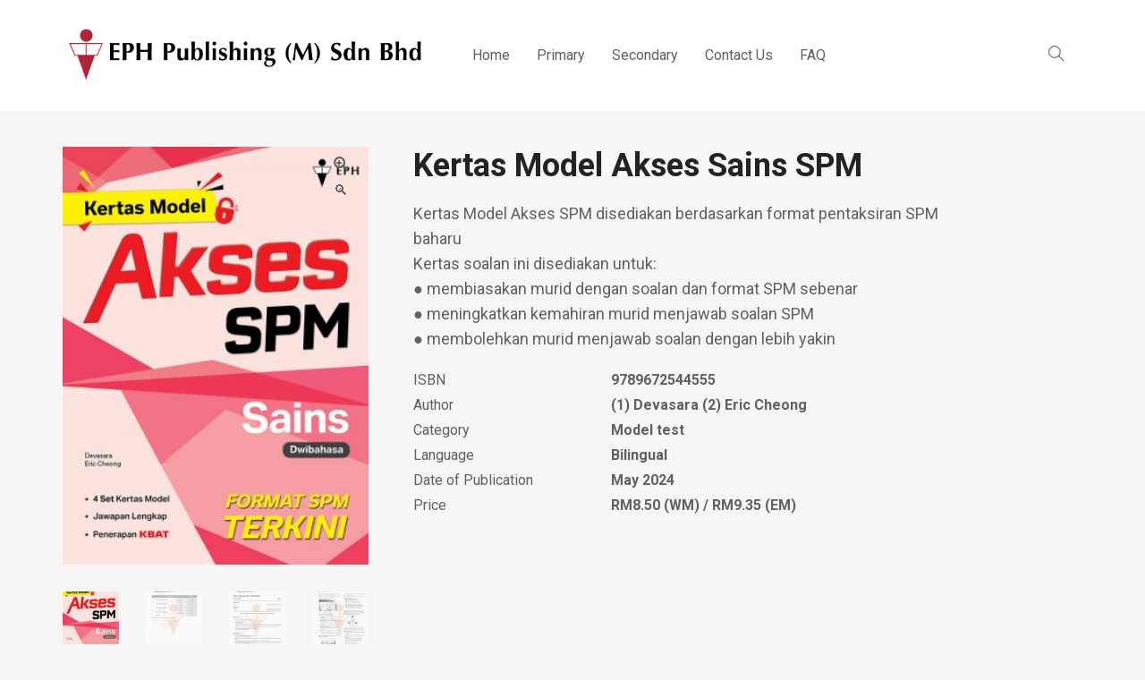

--- FILE ---
content_type: text/html; charset=UTF-8
request_url: https://meph.com.my/product/akses-spm-sains-2024/
body_size: 15898
content:
<!DOCTYPE html>
<html lang="en-US">
<head>
	<meta charset="UTF-8">
	<meta http-equiv="X-UA-Compatible" content="IE=edge">
	<meta name="viewport" content="width=device-width, initial-scale=1.0,maximum-scale=1">
	<link rel="profile" href="http://gmpg.org/xfn/11">
	<link rel="pingback" href="https://meph.com.my/xmlrpc.php">
	
					<script>document.documentElement.className = document.documentElement.className + ' yes-js js_active js'</script>
			<title>Kertas Model Akses Sains SPM &#8211; EPH</title>
<meta name='robots' content='max-image-preview:large' />
<link rel='dns-prefetch' href='//fonts.googleapis.com' />
<link rel="alternate" type="application/rss+xml" title="EPH &raquo; Feed" href="https://meph.com.my/feed/" />
<link rel="alternate" type="application/rss+xml" title="EPH &raquo; Comments Feed" href="https://meph.com.my/comments/feed/" />
<link rel="alternate" title="oEmbed (JSON)" type="application/json+oembed" href="https://meph.com.my/wp-json/oembed/1.0/embed?url=https%3A%2F%2Fmeph.com.my%2Fproduct%2Fakses-spm-sains-2024%2F" />
<link rel="alternate" title="oEmbed (XML)" type="text/xml+oembed" href="https://meph.com.my/wp-json/oembed/1.0/embed?url=https%3A%2F%2Fmeph.com.my%2Fproduct%2Fakses-spm-sains-2024%2F&#038;format=xml" />
<style id='wp-img-auto-sizes-contain-inline-css' type='text/css'>
img:is([sizes=auto i],[sizes^="auto," i]){contain-intrinsic-size:3000px 1500px}
/*# sourceURL=wp-img-auto-sizes-contain-inline-css */
</style>

<style id='wp-emoji-styles-inline-css' type='text/css'>

	img.wp-smiley, img.emoji {
		display: inline !important;
		border: none !important;
		box-shadow: none !important;
		height: 1em !important;
		width: 1em !important;
		margin: 0 0.07em !important;
		vertical-align: -0.1em !important;
		background: none !important;
		padding: 0 !important;
	}
/*# sourceURL=wp-emoji-styles-inline-css */
</style>
<link rel='stylesheet' id='wp-block-library-css' href='https://meph.com.my/wp-includes/css/dist/block-library/style.min.css?ver=6.9' type='text/css' media='all' />
<style id='global-styles-inline-css' type='text/css'>
:root{--wp--preset--aspect-ratio--square: 1;--wp--preset--aspect-ratio--4-3: 4/3;--wp--preset--aspect-ratio--3-4: 3/4;--wp--preset--aspect-ratio--3-2: 3/2;--wp--preset--aspect-ratio--2-3: 2/3;--wp--preset--aspect-ratio--16-9: 16/9;--wp--preset--aspect-ratio--9-16: 9/16;--wp--preset--color--black: #000000;--wp--preset--color--cyan-bluish-gray: #abb8c3;--wp--preset--color--white: #ffffff;--wp--preset--color--pale-pink: #f78da7;--wp--preset--color--vivid-red: #cf2e2e;--wp--preset--color--luminous-vivid-orange: #ff6900;--wp--preset--color--luminous-vivid-amber: #fcb900;--wp--preset--color--light-green-cyan: #7bdcb5;--wp--preset--color--vivid-green-cyan: #00d084;--wp--preset--color--pale-cyan-blue: #8ed1fc;--wp--preset--color--vivid-cyan-blue: #0693e3;--wp--preset--color--vivid-purple: #9b51e0;--wp--preset--gradient--vivid-cyan-blue-to-vivid-purple: linear-gradient(135deg,rgb(6,147,227) 0%,rgb(155,81,224) 100%);--wp--preset--gradient--light-green-cyan-to-vivid-green-cyan: linear-gradient(135deg,rgb(122,220,180) 0%,rgb(0,208,130) 100%);--wp--preset--gradient--luminous-vivid-amber-to-luminous-vivid-orange: linear-gradient(135deg,rgb(252,185,0) 0%,rgb(255,105,0) 100%);--wp--preset--gradient--luminous-vivid-orange-to-vivid-red: linear-gradient(135deg,rgb(255,105,0) 0%,rgb(207,46,46) 100%);--wp--preset--gradient--very-light-gray-to-cyan-bluish-gray: linear-gradient(135deg,rgb(238,238,238) 0%,rgb(169,184,195) 100%);--wp--preset--gradient--cool-to-warm-spectrum: linear-gradient(135deg,rgb(74,234,220) 0%,rgb(151,120,209) 20%,rgb(207,42,186) 40%,rgb(238,44,130) 60%,rgb(251,105,98) 80%,rgb(254,248,76) 100%);--wp--preset--gradient--blush-light-purple: linear-gradient(135deg,rgb(255,206,236) 0%,rgb(152,150,240) 100%);--wp--preset--gradient--blush-bordeaux: linear-gradient(135deg,rgb(254,205,165) 0%,rgb(254,45,45) 50%,rgb(107,0,62) 100%);--wp--preset--gradient--luminous-dusk: linear-gradient(135deg,rgb(255,203,112) 0%,rgb(199,81,192) 50%,rgb(65,88,208) 100%);--wp--preset--gradient--pale-ocean: linear-gradient(135deg,rgb(255,245,203) 0%,rgb(182,227,212) 50%,rgb(51,167,181) 100%);--wp--preset--gradient--electric-grass: linear-gradient(135deg,rgb(202,248,128) 0%,rgb(113,206,126) 100%);--wp--preset--gradient--midnight: linear-gradient(135deg,rgb(2,3,129) 0%,rgb(40,116,252) 100%);--wp--preset--font-size--small: 13px;--wp--preset--font-size--medium: 20px;--wp--preset--font-size--large: 36px;--wp--preset--font-size--x-large: 42px;--wp--preset--spacing--20: 0.44rem;--wp--preset--spacing--30: 0.67rem;--wp--preset--spacing--40: 1rem;--wp--preset--spacing--50: 1.5rem;--wp--preset--spacing--60: 2.25rem;--wp--preset--spacing--70: 3.38rem;--wp--preset--spacing--80: 5.06rem;--wp--preset--shadow--natural: 6px 6px 9px rgba(0, 0, 0, 0.2);--wp--preset--shadow--deep: 12px 12px 50px rgba(0, 0, 0, 0.4);--wp--preset--shadow--sharp: 6px 6px 0px rgba(0, 0, 0, 0.2);--wp--preset--shadow--outlined: 6px 6px 0px -3px rgb(255, 255, 255), 6px 6px rgb(0, 0, 0);--wp--preset--shadow--crisp: 6px 6px 0px rgb(0, 0, 0);}:where(.is-layout-flex){gap: 0.5em;}:where(.is-layout-grid){gap: 0.5em;}body .is-layout-flex{display: flex;}.is-layout-flex{flex-wrap: wrap;align-items: center;}.is-layout-flex > :is(*, div){margin: 0;}body .is-layout-grid{display: grid;}.is-layout-grid > :is(*, div){margin: 0;}:where(.wp-block-columns.is-layout-flex){gap: 2em;}:where(.wp-block-columns.is-layout-grid){gap: 2em;}:where(.wp-block-post-template.is-layout-flex){gap: 1.25em;}:where(.wp-block-post-template.is-layout-grid){gap: 1.25em;}.has-black-color{color: var(--wp--preset--color--black) !important;}.has-cyan-bluish-gray-color{color: var(--wp--preset--color--cyan-bluish-gray) !important;}.has-white-color{color: var(--wp--preset--color--white) !important;}.has-pale-pink-color{color: var(--wp--preset--color--pale-pink) !important;}.has-vivid-red-color{color: var(--wp--preset--color--vivid-red) !important;}.has-luminous-vivid-orange-color{color: var(--wp--preset--color--luminous-vivid-orange) !important;}.has-luminous-vivid-amber-color{color: var(--wp--preset--color--luminous-vivid-amber) !important;}.has-light-green-cyan-color{color: var(--wp--preset--color--light-green-cyan) !important;}.has-vivid-green-cyan-color{color: var(--wp--preset--color--vivid-green-cyan) !important;}.has-pale-cyan-blue-color{color: var(--wp--preset--color--pale-cyan-blue) !important;}.has-vivid-cyan-blue-color{color: var(--wp--preset--color--vivid-cyan-blue) !important;}.has-vivid-purple-color{color: var(--wp--preset--color--vivid-purple) !important;}.has-black-background-color{background-color: var(--wp--preset--color--black) !important;}.has-cyan-bluish-gray-background-color{background-color: var(--wp--preset--color--cyan-bluish-gray) !important;}.has-white-background-color{background-color: var(--wp--preset--color--white) !important;}.has-pale-pink-background-color{background-color: var(--wp--preset--color--pale-pink) !important;}.has-vivid-red-background-color{background-color: var(--wp--preset--color--vivid-red) !important;}.has-luminous-vivid-orange-background-color{background-color: var(--wp--preset--color--luminous-vivid-orange) !important;}.has-luminous-vivid-amber-background-color{background-color: var(--wp--preset--color--luminous-vivid-amber) !important;}.has-light-green-cyan-background-color{background-color: var(--wp--preset--color--light-green-cyan) !important;}.has-vivid-green-cyan-background-color{background-color: var(--wp--preset--color--vivid-green-cyan) !important;}.has-pale-cyan-blue-background-color{background-color: var(--wp--preset--color--pale-cyan-blue) !important;}.has-vivid-cyan-blue-background-color{background-color: var(--wp--preset--color--vivid-cyan-blue) !important;}.has-vivid-purple-background-color{background-color: var(--wp--preset--color--vivid-purple) !important;}.has-black-border-color{border-color: var(--wp--preset--color--black) !important;}.has-cyan-bluish-gray-border-color{border-color: var(--wp--preset--color--cyan-bluish-gray) !important;}.has-white-border-color{border-color: var(--wp--preset--color--white) !important;}.has-pale-pink-border-color{border-color: var(--wp--preset--color--pale-pink) !important;}.has-vivid-red-border-color{border-color: var(--wp--preset--color--vivid-red) !important;}.has-luminous-vivid-orange-border-color{border-color: var(--wp--preset--color--luminous-vivid-orange) !important;}.has-luminous-vivid-amber-border-color{border-color: var(--wp--preset--color--luminous-vivid-amber) !important;}.has-light-green-cyan-border-color{border-color: var(--wp--preset--color--light-green-cyan) !important;}.has-vivid-green-cyan-border-color{border-color: var(--wp--preset--color--vivid-green-cyan) !important;}.has-pale-cyan-blue-border-color{border-color: var(--wp--preset--color--pale-cyan-blue) !important;}.has-vivid-cyan-blue-border-color{border-color: var(--wp--preset--color--vivid-cyan-blue) !important;}.has-vivid-purple-border-color{border-color: var(--wp--preset--color--vivid-purple) !important;}.has-vivid-cyan-blue-to-vivid-purple-gradient-background{background: var(--wp--preset--gradient--vivid-cyan-blue-to-vivid-purple) !important;}.has-light-green-cyan-to-vivid-green-cyan-gradient-background{background: var(--wp--preset--gradient--light-green-cyan-to-vivid-green-cyan) !important;}.has-luminous-vivid-amber-to-luminous-vivid-orange-gradient-background{background: var(--wp--preset--gradient--luminous-vivid-amber-to-luminous-vivid-orange) !important;}.has-luminous-vivid-orange-to-vivid-red-gradient-background{background: var(--wp--preset--gradient--luminous-vivid-orange-to-vivid-red) !important;}.has-very-light-gray-to-cyan-bluish-gray-gradient-background{background: var(--wp--preset--gradient--very-light-gray-to-cyan-bluish-gray) !important;}.has-cool-to-warm-spectrum-gradient-background{background: var(--wp--preset--gradient--cool-to-warm-spectrum) !important;}.has-blush-light-purple-gradient-background{background: var(--wp--preset--gradient--blush-light-purple) !important;}.has-blush-bordeaux-gradient-background{background: var(--wp--preset--gradient--blush-bordeaux) !important;}.has-luminous-dusk-gradient-background{background: var(--wp--preset--gradient--luminous-dusk) !important;}.has-pale-ocean-gradient-background{background: var(--wp--preset--gradient--pale-ocean) !important;}.has-electric-grass-gradient-background{background: var(--wp--preset--gradient--electric-grass) !important;}.has-midnight-gradient-background{background: var(--wp--preset--gradient--midnight) !important;}.has-small-font-size{font-size: var(--wp--preset--font-size--small) !important;}.has-medium-font-size{font-size: var(--wp--preset--font-size--medium) !important;}.has-large-font-size{font-size: var(--wp--preset--font-size--large) !important;}.has-x-large-font-size{font-size: var(--wp--preset--font-size--x-large) !important;}
/*# sourceURL=global-styles-inline-css */
</style>

<style id='classic-theme-styles-inline-css' type='text/css'>
/*! This file is auto-generated */
.wp-block-button__link{color:#fff;background-color:#32373c;border-radius:9999px;box-shadow:none;text-decoration:none;padding:calc(.667em + 2px) calc(1.333em + 2px);font-size:1.125em}.wp-block-file__button{background:#32373c;color:#fff;text-decoration:none}
/*# sourceURL=/wp-includes/css/classic-themes.min.css */
</style>
<link rel='stylesheet' id='contact-form-7-css' href='https://meph.com.my/wp-content/plugins/contact-form-7/includes/css/styles.css?ver=6.1.4' type='text/css' media='all' />
<link rel='stylesheet' id='icomoon-icon-css' href='https://meph.com.my/wp-content/plugins/tokoo-vitamins/extensions/mega-menus//fonts/icomoon/style.css?ver=6.9' type='text/css' media='all' />
<link rel='stylesheet' id='fontello-icon-css' href='https://meph.com.my/wp-content/plugins/tokoo-vitamins/extensions/mega-menus//fonts/fontello-7275ca86/css/fontello.css?ver=6.9' type='text/css' media='all' />
<link rel='stylesheet' id='themify-icon-css' href='https://meph.com.my/wp-content/plugins/tokoo-vitamins/extensions/mega-menus//fonts/themify-icons/themify-icons.css?ver=6.9' type='text/css' media='all' />
<link rel='stylesheet' id='photoswipe-css' href='https://meph.com.my/wp-content/plugins/woocommerce/assets/css/photoswipe/photoswipe.min.css?ver=5.1.0' type='text/css' media='all' />
<link rel='stylesheet' id='photoswipe-default-skin-css' href='https://meph.com.my/wp-content/plugins/woocommerce/assets/css/photoswipe/default-skin/default-skin.min.css?ver=5.1.0' type='text/css' media='all' />
<style id='woocommerce-inline-inline-css' type='text/css'>
.woocommerce form .form-row .required { visibility: visible; }
/*# sourceURL=woocommerce-inline-inline-css */
</style>
<link rel='stylesheet' id='yith-quick-view-css' href='https://meph.com.my/wp-content/plugins/yith-woocommerce-quick-view/assets/css/yith-quick-view.css?ver=2.10.0' type='text/css' media='all' />
<style id='yith-quick-view-inline-css' type='text/css'>

				#yith-quick-view-modal .yith-quick-view-overlay{background:rgba( 0, 0, 0, 0.8)}
				#yith-quick-view-modal .yith-wcqv-main{background:#ffffff;}
				#yith-quick-view-close{color:#cdcdcd;}
				#yith-quick-view-close:hover{color:#ff0000;}
/*# sourceURL=yith-quick-view-inline-css */
</style>
<link rel='stylesheet' id='woocommerce_prettyPhoto_css-css' href='//meph.com.my/wp-content/plugins/woocommerce/assets/css/prettyPhoto.css?ver=6.9' type='text/css' media='all' />
<link rel='stylesheet' id='jquery-selectBox-css' href='https://meph.com.my/wp-content/plugins/yith-woocommerce-wishlist/assets/css/jquery.selectBox.css?ver=1.2.0' type='text/css' media='all' />
<link rel='stylesheet' id='yith-wcwl-font-awesome-css' href='https://meph.com.my/wp-content/plugins/yith-woocommerce-wishlist/assets/css/font-awesome.css?ver=4.7.0' type='text/css' media='all' />
<link rel='stylesheet' id='yith-wcwl-main-css' href='https://meph.com.my/wp-content/plugins/yith-woocommerce-wishlist/assets/css/style.css?ver=3.0.20' type='text/css' media='all' />
<style id='yith-wcwl-main-inline-css' type='text/css'>
.yith-wcwl-share li a{color: #FFFFFF;}.yith-wcwl-share li a:hover{color: #FFFFFF;}.yith-wcwl-share a.facebook{background: #39599E; background-color: #39599E;}.yith-wcwl-share a.facebook:hover{background: #39599E; background-color: #39599E;}.yith-wcwl-share a.twitter{background: #45AFE2; background-color: #45AFE2;}.yith-wcwl-share a.twitter:hover{background: #39599E; background-color: #39599E;}.yith-wcwl-share a.pinterest{background: #AB2E31; background-color: #AB2E31;}.yith-wcwl-share a.pinterest:hover{background: #39599E; background-color: #39599E;}.yith-wcwl-share a.email{background: #FBB102; background-color: #FBB102;}.yith-wcwl-share a.email:hover{background: #39599E; background-color: #39599E;}.yith-wcwl-share a.whatsapp{background: #00A901; background-color: #00A901;}.yith-wcwl-share a.whatsapp:hover{background: #39599E; background-color: #39599E;}
/*# sourceURL=yith-wcwl-main-inline-css */
</style>
<link rel='stylesheet' id='livre_shortcodes_style-css' href='https://meph.com.my/wp-content/themes/livre/bootstrap/assets/css/koo-shortcodes.css?ver=6.9' type='text/css' media='all' />
<link rel='stylesheet' id='livre_fi_shortcodes-css' href='https://meph.com.my/wp-content/themes/livre/assets/fonts/livre-icons/style.css?ver=6.9' type='text/css' media='all' />
<link rel='stylesheet' id='livre_quote_font-css' href='//fonts.googleapis.com/css?family=Roboto&#038;ver=1.1.14' type='text/css' media='all' />
<link rel='stylesheet' id='livre_product_description_font-css' href='//fonts.googleapis.com/css?family=Roboto&#038;ver=1.1.14' type='text/css' media='all' />
<link rel='stylesheet' id='livre-fonts-css' href='//fonts.googleapis.com/css?family=Open+Sans%3A300%2C400%2C500%2C600%7CPlayfair+Display%3A100%2C100italic%2C400%2C400italic%2C700&#038;ver=1.1.14' type='text/css' media='all' />
<link rel='stylesheet' id='style-css' href='https://meph.com.my/wp-content/themes/livre/style.css?ver=1.1.14' type='text/css' media='all' />
<link rel='stylesheet' id='livre-style-main-css' href='https://meph.com.my/wp-content/themes/livre/assets/css/main.css?ver=1.1.14' type='text/css' media='all' />
<link rel='stylesheet' id='livre-style-font-icons-css' href='https://meph.com.my/wp-content/themes/livre/assets/css/font-icons.css?ver=1.1.14' type='text/css' media='all' />
<link rel='stylesheet' id='roboto-css' href='//fonts.googleapis.com/css?family=Roboto%3A100%2C100italic%2C300%2C300italic%2Cregular%2Citalic%2C500%2C500italic%2C700%2C700italic%2C900%2C900italic&#038;subset=cyrillic%2Ccyrillic-ext%2Cgreek%2Cgreek-ext%2Clatin%2Clatin-ext%2Cvietnamese&#038;ver=2.9.6' type='text/css' media='all' />
<link rel='stylesheet' id='kc-general-css' href='https://meph.com.my/wp-content/plugins/kingcomposer/assets/frontend/css/kingcomposer.min.css?ver=2.9.6' type='text/css' media='all' />
<link rel='stylesheet' id='kc-animate-css' href='https://meph.com.my/wp-content/plugins/kingcomposer/assets/css/animate.css?ver=2.9.6' type='text/css' media='all' />
<link rel='stylesheet' id='kc-icon-1-css' href='https://meph.com.my/wp-content/plugins/kingcomposer/assets/css/icons.css?ver=2.9.6' type='text/css' media='all' />
<script type="text/javascript" src="https://meph.com.my/wp-includes/js/jquery/jquery.min.js?ver=3.7.1" id="jquery-core-js"></script>
<script type="text/javascript" src="https://meph.com.my/wp-includes/js/jquery/jquery-migrate.min.js?ver=3.4.1" id="jquery-migrate-js"></script>
<link rel="https://api.w.org/" href="https://meph.com.my/wp-json/" /><link rel="alternate" title="JSON" type="application/json" href="https://meph.com.my/wp-json/wp/v2/product/9660" /><link rel="EditURI" type="application/rsd+xml" title="RSD" href="https://meph.com.my/xmlrpc.php?rsd" />
<meta name="generator" content="WordPress 6.9" />
<meta name="generator" content="WooCommerce 5.1.0" />
<link rel="canonical" href="https://meph.com.my/product/akses-spm-sains-2024/" />
<link rel='shortlink' href='https://meph.com.my/?p=9660' />
<script type="text/javascript">var kc_script_data={ajax_url:"https://meph.com.my/wp-admin/admin-ajax.php"}</script>	<noscript><style>.woocommerce-product-gallery{ opacity: 1 !important; }</style></noscript>
	
<!-- Tokoo New Customizer CSS -->
<style type="text/css">{:Roboto}{:Roboto}</style>

<style type="text/css">.product-overview__summary .woocommerce-product-details__short-description{
			font-family: Roboto;
			font-size: 18px;
		}

		.hamburger-inner,
		.hamburger-inner::before, .hamburger-inner::after,
		.product-overview__summary .onsale{
			background-color : #c61833;
		}
		.page-header-bg .bg:before{
			background-color : #c61833;
		}
		.post-grid .post__inner:after, .post-masonry .post__inner:after,
		.hdr-widget--product-search .product-search-input .line,
		.user-auth-box .user-auth-box-content:before{
			background-color : #c61833;
		}
		.menu-main-wrapper .menu > .menu-item a:before,
		.menu-user-wrap .menu> .menu-item a:after,
		.hdr-widget--menu-cart .menu-cart-trigger .cart-count,
		.hdr-widget-dropdown-menu .menu > .menu-item > a:before,
		.hdr-widget-dropdown-menu .sub-menu .menu-item a:before,
		.widget.widget_price_filter .price_slider.ui-slider .ui-slider-range{
			background-color : #c61833;
		}
		.menu-main-wrapper .menu-item.mega-menu > .sub-menu .sub-menu a:after,
		.widget_search form input[type='submit'],
		.product-list .product__image .onsale,
		.wc_payment_methods.payment_methods .wc_payment_method label:after,
		.comment .reply a:after{
			background-color: #c61833;
		}

		.product__detail-nav li.active a, .product__detail-nav li:hover a,
		.user-auth-box .user-auth-box-content .tokoo-popup__close,
		.wc_payment_methods.payment_methods .wc_payment_method label:before,
		.bypostauthor .comment-body,
		.bypostauthor .avatar
		{
			border-color: #c61833;
		}
		.hdr-widget--site-logo a,
		.hdr-widget-dropdown-menu .menu-item:hover > a,
		.site-footer a,
		.product-list .product__price,.product-modern .product__action .ajax_add_to_cart,
		.widget.widget_price_filter .price_slider_amount .price_label span,
		.deal-tab-grid .deal-tab-nav li.active a{
			color: #c61833;
		}

		.hdr-widget-dropdown-menu .sub-menu .menu-item a:before,
		.hdr-widget-dropdown-menu .menu > .menu-item > a:before,
		.product-modern .product__image a:after{
			background-color : #c61833;
		}
		
		.product-grid .product__action .comment-respond .form-submit input, .comment-respond .form-submit .product-grid .product__action input, .product-grid .product__action .widget.widget_product_search input[type="submit"], .widget.widget_product_search .product-grid .product__action input[type="submit"],
		.added_to_cart.wc-forward,
		.product-grid .product__price,
		.product-overview .product-action .price,
		.product__detail-nav li.active a, .product__detail-nav li:hover a,
		.menu-main-wrapper .menu-item:not(.mega-menu) .sub-menu li:hover > a,
		.widget.widget_shopping_cart .quantity,
		.widget.widget_shopping_cart .total .amount,
		.product-grid .product__action .button,
		.menu-main-wrapper .menu > .menu-item:hover > a
		{ 
			color: #c61833;
		}

		
		.tagcloud a,
		.section-header:after,
		.product-grid .product .onsale{
			background-color: #c61833;
		}
		
		.widget.widget_product_search,
		.deal-tab-grid .deal-tab-nav li.active a {
			border-color: #c61833;
		}
		
		.hdr-widget--menu-cart .menu-cart-trigger .cart-count,
		.star-rating span:before,
		.star-rating span:before,
		.single-post .post__meta a,
		.product-layout-view a:hover, .product-layout-view a.active,
		.post-grid .post__meta span a:hover, .post-masonry .post__meta span a:hover,
		.widget.widget_shopping_cart .quantity,
		.widget.widget_shopping_cart .total .amount,
		.post .post__content.entry-content a,
		{
			color: #c61833;
		}

		
		body{
			font-family    : Roboto;
			font-size      : 16px;
			font-weight    : 400;
			letter-spacing : 0;
			line-height    : 1.8;
			background-color: #f6f6f6;
			color: #616161;
		}
		
		.site-header{
			background-color: #ffffff;
		}

		.site-footer__colophon{
			background-color: #ffffff;
		}
		
		h1,h2,h3,h4,h5,h6,
		.single-post .post__title,
		.widget-title,
		.page-header .page-title{
			font-family: Roboto;
			font-weight    : 700;
			letter-spacing : 0;
		}

		.page-header .page-title{
			color: #222222
		}
	
		button,.button,input[type='button'],input[type='submit']{
			background-color: #c61833;
			color: #ffffff;
		}
		button:hover,.button:hover,input[type='button']:hover,input[type='submit']:hover{
			background-color: #c66b79;
		}
		
		.button.button--secondary,input[type='reset'],.button.checkout{
			background-color: #ea1c53;
			color: #ffffff;
		}
		.button.button--secondary:hover,input[type='reset']:hover,.button.checkout:hover{
			background-color: #ea1c53;
		}</style>
<link rel="icon" href="https://meph.com.my/wp-content/uploads/2021/05/cropped-EPH-Logo-Transparent_Tab-512x512px-32x32.png" sizes="32x32" />
<link rel="icon" href="https://meph.com.my/wp-content/uploads/2021/05/cropped-EPH-Logo-Transparent_Tab-512x512px-192x192.png" sizes="192x192" />
<link rel="apple-touch-icon" href="https://meph.com.my/wp-content/uploads/2021/05/cropped-EPH-Logo-Transparent_Tab-512x512px-180x180.png" />
<meta name="msapplication-TileImage" content="https://meph.com.my/wp-content/uploads/2021/05/cropped-EPH-Logo-Transparent_Tab-512x512px-270x270.png" />
		<style type="text/css" id="wp-custom-css">
			.product-overview__image {
    width: 30% !important;
}
		</style>
		</head>

<body class="wp-singular product-template-default single single-product postid-9660 wp-custom-logo wp-theme-livre theme-livre kc-css-system woocommerce woocommerce-page woocommerce-no-js">

	<div class="site-content">
		
	
							
<div class="site-header-wrap is-sticky"> 
	<div class="site-header site-header--type-1">
		<div class="container">
			
			<div class="hdr-widget hdr-widget--site-logo">
				<div class="site-logo">
<a href="https://meph.com.my/" title="EPH" rel="home">
<img src="https://meph.com.my/wp-content/uploads/2021/03/FA_New_Logo_EPH_30pt_19_March_2021-removebg-preview-2.png"  alt="EPH" />
</a>
</div>
			</div>

				
<div class="hdr-widget hdr-widget--menu-main hdr-widget-dropdown-menu">
	<div class="menu-main-dropdown">
		<ul id="menu-meph" class="menu"><li id="menu-item-5972" class="menu-item menu-item-type-post_type menu-item-object-page menu-item-home mega-menu mega-fullwidth"><a href="https://meph.com.my/">Home</a></li>
<li id="menu-item-12202" class="menu-item menu-item-type-custom menu-item-object-custom"><a href="#">Primary</a></li>
<li id="menu-item-6296" class="menu-item menu-item-type-custom menu-item-object-custom menu-item-has-children"><a>Secondary</a>
<ul class="sub-menu  level-0" >
	<li id="menu-item-9533" class="menu-item menu-item-type-custom menu-item-object-custom menu-item-has-children"><a href="https://meph.com.my/reference-exam-guides/">Reference &#038; Exam Guides</a>
	<ul class="sub-menu  level-1" >
		<li id="menu-item-9570" class="menu-item menu-item-type-custom menu-item-object-custom"><a href="https://meph.com.my/reference-exam-guides-form-123/">Form 1,2,3</a></li>
		<li id="menu-item-9571" class="menu-item menu-item-type-custom menu-item-object-custom"><a href="https://meph.com.my/reference-exam-guides-spm/">SPM</a></li>
	</ul>
</li>
	<li id="menu-item-7035" class="menu-item menu-item-type-custom menu-item-object-custom menu-item-has-children"><a href="https://meph.com.my/quick-revision/">Quick Revision</a>
	<ul class="sub-menu  level-1" >
		<li id="menu-item-9572" class="menu-item menu-item-type-custom menu-item-object-custom"><a href="https://meph.com.my/quick-revision-form-123/">Form 1,2,3</a></li>
		<li id="menu-item-9573" class="menu-item menu-item-type-custom menu-item-object-custom"><a href="https://meph.com.my/quick-revision-spm/">SPM</a></li>
	</ul>
</li>
	<li id="menu-item-7036" class="menu-item menu-item-type-custom menu-item-object-custom"><a href="https://meph.com.my/model-essays-writing-practice-bm-english/">Model Essays/Writing Practice (BM, English)</a></li>
	<li id="menu-item-9543" class="menu-item menu-item-type-custom menu-item-object-custom menu-item-has-children"><a href="https://meph.com.my/model-tests/">Model Tests</a>
	<ul class="sub-menu  level-1" >
		<li id="menu-item-9748" class="menu-item menu-item-type-custom menu-item-object-custom"><a href="https://meph.com.my/model-tests-form-1/">Form 1</a></li>
		<li id="menu-item-9765" class="menu-item menu-item-type-custom menu-item-object-custom"><a href="https://meph.com.my/model-tests-form-2/">Form 2</a></li>
		<li id="menu-item-9766" class="menu-item menu-item-type-custom menu-item-object-custom"><a href="https://meph.com.my/model-tests-form-3/">Form 3</a></li>
		<li id="menu-item-9582" class="menu-item menu-item-type-custom menu-item-object-custom"><a href="https://meph.com.my/model-tests-spm/">SPM</a></li>
		<li id="menu-item-9583" class="menu-item menu-item-type-custom menu-item-object-custom"><a href="https://meph.com.my/model-tests-muet/">MUET</a></li>
	</ul>
</li>
	<li id="menu-item-9548" class="menu-item menu-item-type-custom menu-item-object-custom menu-item-has-children"><a href="https://meph.com.my/topical-practice/">Topical Practice</a>
	<ul class="sub-menu  level-1" >
		<li id="menu-item-10037" class="menu-item menu-item-type-custom menu-item-object-custom"><a href="https://meph.com.my/topical-practice-form-1/">Form 1</a></li>
		<li id="menu-item-10038" class="menu-item menu-item-type-custom menu-item-object-custom"><a href="https://meph.com.my/topical-practice-form-2/">Form 2</a></li>
		<li id="menu-item-10039" class="menu-item menu-item-type-custom menu-item-object-custom"><a href="https://meph.com.my/topical-practice-form-3/">Form 3</a></li>
		<li id="menu-item-10040" class="menu-item menu-item-type-custom menu-item-object-custom"><a href="https://meph.com.my/topical-practice-form-4/">Form 4</a></li>
		<li id="menu-item-10041" class="menu-item menu-item-type-custom menu-item-object-custom"><a href="https://meph.com.my/topical-practice-form-5/">Form 5</a></li>
	</ul>
</li>
	<li id="menu-item-9553" class="menu-item menu-item-type-custom menu-item-object-custom"><a href="https://meph.com.my/dlp/">DLP</a></li>
	<li id="menu-item-9569" class="menu-item menu-item-type-custom menu-item-object-custom"><a href="https://meph.com.my/muet/">MUET</a></li>
</ul>
</li>
<li id="menu-item-6340" class="menu-item menu-item-type-post_type menu-item-object-page"><a href="https://meph.com.my/contact-us/">Contact Us</a></li>
<li id="menu-item-9522" class="menu-item menu-item-type-custom menu-item-object-custom"><a href="https://meph.com.my/faq/">FAQ</a></li>
</ul>	</div>

</div>			
			<div class="hdr-widget hdr-widget--product-search search-dropdown">
				<button class="no-ui search-dropdown-toggle"><i class="ti-search"></i></button>
				
<form role="search" method="get" class="searchform" action="https://meph.com.my/" >
	<div class="product-search-input">
		<input id="product-search-keyword" type="text" name="s" placeholder="Search">
		<button type="submit" class="search-icon no-ui">
			<i class="fa fa-search"></i>
		</button>
		<div class="line"></div>
	</div>
 </form>
			</div>
			
			
		
	<div class="hdr-widget hdr-widget--menu-user">
		
		
			<div class="menu-nologin-user-wrap">
				<a class="open-login-popup" href="https://meph.com.my/my-account/">Log In</a>
			</div>

			</div>

				
							<div class="hdr-widget hdr-widget--menu-cart">
					<div class="menu-cart">
												<button class="menu-cart-trigger no-ui">
															<span class="fa fa-shopping-cart"></span>
														<span class="cart-count">0</span>
						</button>
						<div class="widget woocommerce widget_shopping_cart"><h2 class="widgettitle">Cart</h2><div class="widget_shopping_cart_content"></div></div>					</div>
				</div>
						
			<div class="hdr-widget hdr-widget--menu-main open-onclick">
				<button class="no-ui menu-main-toggle hamburger hamburger--elastic" type="button"><span class="hamburger-box"><span class="hamburger-inner"></span></span></button>
			</div>
		</div>
		<div class="mobile-menu-wrap">
			<div class="hdr-widget--product-search">
				
<form role="search" method="get" class="searchform" action="https://meph.com.my/" >
 	<div class="product-search-category">
 		<select  name='product_cat' id='product-category-mobile' class='postform'>
	<option value='0' selected='selected'>All Categories</option>
	<option class="level-0" value="contoh-karangan-model-essays">Contoh Karangan / Model Essays</option>
	<option class="level-0" value="quick-revision-tingkatan-123">Quick Revision Tingkatan 1,2,3</option>
	<option class="level-0" value="quick-revision-spm">Quick Revision SPM</option>
	<option class="level-0" value="quick-revision-spm-dlp">Quick Revision SPM (DLP)</option>
	<option class="level-0" value="success-plus-form-123">Success Plus Form 1,2,3</option>
	<option class="level-0" value="success-plus-form-123-dlp">Success Plus Form 1,2,3 (DLP)</option>
	<option class="level-0" value="success-plus-spm">Success Plus SPM</option>
	<option class="level-0" value="kertas-model-akses-spm">Kertas Model Akses SPM</option>
	<option class="level-0" value="top-score-form-1">Top Score Form 1</option>
	<option class="level-0" value="top-score-form-2">Top Score Form 2</option>
	<option class="level-0" value="top-score-form-3">Top Score Form 3</option>
	<option class="level-0" value="top-score-spm-2">Top Score SPM</option>
	<option class="level-0" value="top-score-muet">Top Score MUET</option>
	<option class="level-0" value="praktis-intensif-form-1">Praktis Intensif Form 1</option>
	<option class="level-0" value="praktis-intensif-form-2">Praktis Intensif Form 2</option>
	<option class="level-0" value="praktis-intensif-form-3">Praktis Intensif Form 3</option>
	<option class="level-0" value="praktis-intensif-form-4">Praktis Intensif Form 4</option>
	<option class="level-0" value="praktis-intensif-form-5">Praktis Intensif Form 5</option>
</select>
		<div class="fa fa-angle-down"></div>
	</div>
	<div class="product-search-input">
		<input id="product-search-keyword-mobile" type="text" name="s" placeholder="Type to search keywords and hit enter">

		<div class="search-icon">
			<div class="fa fa-search"></div>
		</div>
		<div class="line"></div>
	</div>
			<input type="hidden" name="post_type" value="product">
	 </form>
			</div>
			<nav class="mobile-menu"></nav>
					</div>
	</div>
</div>



						
				
		
	
<main class="main-content">	
		<div class="product-overview">
			<div class="container">
				
				
					
<div class="woocommerce-notices-wrapper"></div>
<div id="product-9660" class="post-9660 product type-product status-publish has-post-thumbnail product_cat-kertas-model-akses-spm livre-type-regular first instock shipping-taxable product-type-simple">
	<!--<div class="row">
		<div class="col-md-6">
			<h1 class="product__title"></h1>
			
			<div class="product__meta">
																				</div>
		</div>
		<div class="col-md-6">
			<div class="product-single-price text-right">
				<p class="price"></p>
			</div>
		</div>
	</div>

	<hr class="white-space">-->

	<div class="product-overview__image">
		<div class="woocommerce-product-gallery woocommerce-product-gallery--with-images woocommerce-product-gallery--columns-4 images" data-columns="4" style="opacity: 0; transition: opacity .25s ease-in-out;">
	<figure class="woocommerce-product-gallery__wrapper">
		<div data-thumb="https://meph.com.my/wp-content/uploads/2024/05/04_KM-Akses-Sains-SPM-100x100.jpg" data-thumb-alt="" class="woocommerce-product-gallery__image"><a href="https://meph.com.my/wp-content/uploads/2024/05/04_KM-Akses-Sains-SPM.jpg"><img width="300" height="410" src="https://meph.com.my/wp-content/uploads/2024/05/04_KM-Akses-Sains-SPM-300x410.jpg" class="wp-post-image" alt="" title="04_KM Akses Sains SPM" data-caption="" data-src="https://meph.com.my/wp-content/uploads/2024/05/04_KM-Akses-Sains-SPM.jpg" data-large_image="https://meph.com.my/wp-content/uploads/2024/05/04_KM-Akses-Sains-SPM.jpg" data-large_image_width="750" data-large_image_height="1026" decoding="async" fetchpriority="high" srcset="https://meph.com.my/wp-content/uploads/2024/05/04_KM-Akses-Sains-SPM-300x410.jpg 300w, https://meph.com.my/wp-content/uploads/2024/05/04_KM-Akses-Sains-SPM-219x300.jpg 219w, https://meph.com.my/wp-content/uploads/2024/05/04_KM-Akses-Sains-SPM-749x1024.jpg 749w, https://meph.com.my/wp-content/uploads/2024/05/04_KM-Akses-Sains-SPM-345x472.jpg 345w, https://meph.com.my/wp-content/uploads/2024/05/04_KM-Akses-Sains-SPM-292x400.jpg 292w, https://meph.com.my/wp-content/uploads/2024/05/04_KM-Akses-Sains-SPM-330x452.jpg 330w, https://meph.com.my/wp-content/uploads/2024/05/04_KM-Akses-Sains-SPM.jpg 750w" sizes="(max-width: 300px) 100vw, 300px" /></a></div><div data-thumb="https://meph.com.my/wp-content/uploads/2024/05/9789672544555_b2-100x100.jpg" data-thumb-alt="" class="woocommerce-product-gallery__image"><a href="https://meph.com.my/wp-content/uploads/2024/05/9789672544555_b2.jpg"><img width="300" height="410" src="https://meph.com.my/wp-content/uploads/2024/05/9789672544555_b2-300x410.jpg" class="" alt="" title="9789672544555_b2" data-caption="" data-src="https://meph.com.my/wp-content/uploads/2024/05/9789672544555_b2.jpg" data-large_image="https://meph.com.my/wp-content/uploads/2024/05/9789672544555_b2.jpg" data-large_image_width="750" data-large_image_height="1026" decoding="async" srcset="https://meph.com.my/wp-content/uploads/2024/05/9789672544555_b2-300x410.jpg 300w, https://meph.com.my/wp-content/uploads/2024/05/9789672544555_b2-219x300.jpg 219w, https://meph.com.my/wp-content/uploads/2024/05/9789672544555_b2-749x1024.jpg 749w, https://meph.com.my/wp-content/uploads/2024/05/9789672544555_b2-345x472.jpg 345w, https://meph.com.my/wp-content/uploads/2024/05/9789672544555_b2-292x400.jpg 292w, https://meph.com.my/wp-content/uploads/2024/05/9789672544555_b2-330x452.jpg 330w, https://meph.com.my/wp-content/uploads/2024/05/9789672544555_b2.jpg 750w" sizes="(max-width: 300px) 100vw, 300px" /></a></div><div data-thumb="https://meph.com.my/wp-content/uploads/2024/05/9789672544555_b3-100x100.jpg" data-thumb-alt="" class="woocommerce-product-gallery__image"><a href="https://meph.com.my/wp-content/uploads/2024/05/9789672544555_b3.jpg"><img width="300" height="410" src="https://meph.com.my/wp-content/uploads/2024/05/9789672544555_b3-300x410.jpg" class="" alt="" title="9789672544555_b3" data-caption="" data-src="https://meph.com.my/wp-content/uploads/2024/05/9789672544555_b3.jpg" data-large_image="https://meph.com.my/wp-content/uploads/2024/05/9789672544555_b3.jpg" data-large_image_width="750" data-large_image_height="1026" decoding="async" srcset="https://meph.com.my/wp-content/uploads/2024/05/9789672544555_b3-300x410.jpg 300w, https://meph.com.my/wp-content/uploads/2024/05/9789672544555_b3-219x300.jpg 219w, https://meph.com.my/wp-content/uploads/2024/05/9789672544555_b3-749x1024.jpg 749w, https://meph.com.my/wp-content/uploads/2024/05/9789672544555_b3-345x472.jpg 345w, https://meph.com.my/wp-content/uploads/2024/05/9789672544555_b3-292x400.jpg 292w, https://meph.com.my/wp-content/uploads/2024/05/9789672544555_b3-330x452.jpg 330w, https://meph.com.my/wp-content/uploads/2024/05/9789672544555_b3.jpg 750w" sizes="(max-width: 300px) 100vw, 300px" /></a></div><div data-thumb="https://meph.com.my/wp-content/uploads/2024/05/9789672544555_b4-100x100.jpg" data-thumb-alt="" class="woocommerce-product-gallery__image"><a href="https://meph.com.my/wp-content/uploads/2024/05/9789672544555_b4.jpg"><img width="300" height="410" src="https://meph.com.my/wp-content/uploads/2024/05/9789672544555_b4-300x410.jpg" class="" alt="" title="9789672544555_b4" data-caption="" data-src="https://meph.com.my/wp-content/uploads/2024/05/9789672544555_b4.jpg" data-large_image="https://meph.com.my/wp-content/uploads/2024/05/9789672544555_b4.jpg" data-large_image_width="750" data-large_image_height="1026" decoding="async" loading="lazy" srcset="https://meph.com.my/wp-content/uploads/2024/05/9789672544555_b4-300x410.jpg 300w, https://meph.com.my/wp-content/uploads/2024/05/9789672544555_b4-219x300.jpg 219w, https://meph.com.my/wp-content/uploads/2024/05/9789672544555_b4-749x1024.jpg 749w, https://meph.com.my/wp-content/uploads/2024/05/9789672544555_b4-345x472.jpg 345w, https://meph.com.my/wp-content/uploads/2024/05/9789672544555_b4-292x400.jpg 292w, https://meph.com.my/wp-content/uploads/2024/05/9789672544555_b4-330x452.jpg 330w, https://meph.com.my/wp-content/uploads/2024/05/9789672544555_b4.jpg 750w" sizes="auto, (max-width: 300px) 100vw, 300px" /></a></div><div data-thumb="https://meph.com.my/wp-content/uploads/2024/05/9789672544555_b5-100x100.jpg" data-thumb-alt="" class="woocommerce-product-gallery__image"><a href="https://meph.com.my/wp-content/uploads/2024/05/9789672544555_b5.jpg"><img width="300" height="410" src="https://meph.com.my/wp-content/uploads/2024/05/9789672544555_b5-300x410.jpg" class="" alt="" title="9789672544555_b5" data-caption="" data-src="https://meph.com.my/wp-content/uploads/2024/05/9789672544555_b5.jpg" data-large_image="https://meph.com.my/wp-content/uploads/2024/05/9789672544555_b5.jpg" data-large_image_width="750" data-large_image_height="1026" decoding="async" loading="lazy" srcset="https://meph.com.my/wp-content/uploads/2024/05/9789672544555_b5-300x410.jpg 300w, https://meph.com.my/wp-content/uploads/2024/05/9789672544555_b5-219x300.jpg 219w, https://meph.com.my/wp-content/uploads/2024/05/9789672544555_b5-749x1024.jpg 749w, https://meph.com.my/wp-content/uploads/2024/05/9789672544555_b5-345x472.jpg 345w, https://meph.com.my/wp-content/uploads/2024/05/9789672544555_b5-292x400.jpg 292w, https://meph.com.my/wp-content/uploads/2024/05/9789672544555_b5-330x452.jpg 330w, https://meph.com.my/wp-content/uploads/2024/05/9789672544555_b5.jpg 750w" sizes="auto, (max-width: 300px) 100vw, 300px" /></a></div><div data-thumb="https://meph.com.my/wp-content/uploads/2024/05/9789672544555_b6-100x100.jpg" data-thumb-alt="" class="woocommerce-product-gallery__image"><a href="https://meph.com.my/wp-content/uploads/2024/05/9789672544555_b6.jpg"><img width="300" height="410" src="https://meph.com.my/wp-content/uploads/2024/05/9789672544555_b6-300x410.jpg" class="" alt="" title="9789672544555_b6" data-caption="" data-src="https://meph.com.my/wp-content/uploads/2024/05/9789672544555_b6.jpg" data-large_image="https://meph.com.my/wp-content/uploads/2024/05/9789672544555_b6.jpg" data-large_image_width="750" data-large_image_height="1026" decoding="async" loading="lazy" srcset="https://meph.com.my/wp-content/uploads/2024/05/9789672544555_b6-300x410.jpg 300w, https://meph.com.my/wp-content/uploads/2024/05/9789672544555_b6-219x300.jpg 219w, https://meph.com.my/wp-content/uploads/2024/05/9789672544555_b6-749x1024.jpg 749w, https://meph.com.my/wp-content/uploads/2024/05/9789672544555_b6-345x472.jpg 345w, https://meph.com.my/wp-content/uploads/2024/05/9789672544555_b6-292x400.jpg 292w, https://meph.com.my/wp-content/uploads/2024/05/9789672544555_b6-330x452.jpg 330w, https://meph.com.my/wp-content/uploads/2024/05/9789672544555_b6.jpg 750w" sizes="auto, (max-width: 300px) 100vw, 300px" /></a></div><div data-thumb="https://meph.com.my/wp-content/uploads/2024/05/9789672544555_b7-100x100.jpg" data-thumb-alt="" class="woocommerce-product-gallery__image"><a href="https://meph.com.my/wp-content/uploads/2024/05/9789672544555_b7.jpg"><img width="300" height="410" src="https://meph.com.my/wp-content/uploads/2024/05/9789672544555_b7-300x410.jpg" class="" alt="" title="9789672544555_b7" data-caption="" data-src="https://meph.com.my/wp-content/uploads/2024/05/9789672544555_b7.jpg" data-large_image="https://meph.com.my/wp-content/uploads/2024/05/9789672544555_b7.jpg" data-large_image_width="750" data-large_image_height="1026" decoding="async" loading="lazy" srcset="https://meph.com.my/wp-content/uploads/2024/05/9789672544555_b7-300x410.jpg 300w, https://meph.com.my/wp-content/uploads/2024/05/9789672544555_b7-219x300.jpg 219w, https://meph.com.my/wp-content/uploads/2024/05/9789672544555_b7-749x1024.jpg 749w, https://meph.com.my/wp-content/uploads/2024/05/9789672544555_b7-345x472.jpg 345w, https://meph.com.my/wp-content/uploads/2024/05/9789672544555_b7-292x400.jpg 292w, https://meph.com.my/wp-content/uploads/2024/05/9789672544555_b7-330x452.jpg 330w, https://meph.com.my/wp-content/uploads/2024/05/9789672544555_b7.jpg 750w" sizes="auto, (max-width: 300px) 100vw, 300px" /></a></div><div data-thumb="https://meph.com.my/wp-content/uploads/2024/05/9789672544555_b8-100x100.jpg" data-thumb-alt="" class="woocommerce-product-gallery__image"><a href="https://meph.com.my/wp-content/uploads/2024/05/9789672544555_b8.jpg"><img width="300" height="410" src="https://meph.com.my/wp-content/uploads/2024/05/9789672544555_b8-300x410.jpg" class="" alt="" title="9789672544555_b8" data-caption="" data-src="https://meph.com.my/wp-content/uploads/2024/05/9789672544555_b8.jpg" data-large_image="https://meph.com.my/wp-content/uploads/2024/05/9789672544555_b8.jpg" data-large_image_width="750" data-large_image_height="1026" decoding="async" loading="lazy" srcset="https://meph.com.my/wp-content/uploads/2024/05/9789672544555_b8-300x410.jpg 300w, https://meph.com.my/wp-content/uploads/2024/05/9789672544555_b8-219x300.jpg 219w, https://meph.com.my/wp-content/uploads/2024/05/9789672544555_b8-749x1024.jpg 749w, https://meph.com.my/wp-content/uploads/2024/05/9789672544555_b8-345x472.jpg 345w, https://meph.com.my/wp-content/uploads/2024/05/9789672544555_b8-292x400.jpg 292w, https://meph.com.my/wp-content/uploads/2024/05/9789672544555_b8-330x452.jpg 330w, https://meph.com.my/wp-content/uploads/2024/05/9789672544555_b8.jpg 750w" sizes="auto, (max-width: 300px) 100vw, 300px" /></a></div><div data-thumb="https://meph.com.my/wp-content/uploads/2024/05/9789672544555_b9-100x100.jpg" data-thumb-alt="" class="woocommerce-product-gallery__image"><a href="https://meph.com.my/wp-content/uploads/2024/05/9789672544555_b9.jpg"><img width="300" height="410" src="https://meph.com.my/wp-content/uploads/2024/05/9789672544555_b9-300x410.jpg" class="" alt="" title="9789672544555_b9" data-caption="" data-src="https://meph.com.my/wp-content/uploads/2024/05/9789672544555_b9.jpg" data-large_image="https://meph.com.my/wp-content/uploads/2024/05/9789672544555_b9.jpg" data-large_image_width="750" data-large_image_height="1026" decoding="async" loading="lazy" srcset="https://meph.com.my/wp-content/uploads/2024/05/9789672544555_b9-300x410.jpg 300w, https://meph.com.my/wp-content/uploads/2024/05/9789672544555_b9-219x300.jpg 219w, https://meph.com.my/wp-content/uploads/2024/05/9789672544555_b9-749x1024.jpg 749w, https://meph.com.my/wp-content/uploads/2024/05/9789672544555_b9-345x472.jpg 345w, https://meph.com.my/wp-content/uploads/2024/05/9789672544555_b9-292x400.jpg 292w, https://meph.com.my/wp-content/uploads/2024/05/9789672544555_b9-330x452.jpg 330w, https://meph.com.my/wp-content/uploads/2024/05/9789672544555_b9.jpg 750w" sizes="auto, (max-width: 300px) 100vw, 300px" /></a></div>	</figure>
</div>
	</div>

	<div class="product-overview__summary">
		<h1 class="product__title">Kertas Model Akses Sains SPM</h1>
		<div class="product__excerpt">
			<div class="woocommerce-product-details__short-description">
	<p>Kertas Model Akses SPM disediakan berdasarkan format pentaksiran SPM baharu<br />
Kertas soalan ini disediakan untuk:<br />
● membiasakan murid dengan soalan dan format SPM sebenar<br />
● meningkatkan kemahiran murid menjawab soalan SPM<br />
● membolehkan murid menjawab soalan dengan lebih yakin</p>
</div>
		</div>
		<div class="product-action">
			<div class="row"><div class="col-sm-4 col-xs-4">ISBN</div> <div class="col-sm-8 col-xs-8"><strong>9789672544555</strong></div><div class="col-sm-4 col-xs-4">Author</div> <div class="col-sm-8 col-xs-8"><strong>(1) Devasara
(2) Eric Cheong</strong></div><div class="col-sm-4 col-xs-4">Category</div> <div class="col-sm-8 col-xs-8"><strong>Model test</strong></div><div class="col-sm-4 col-xs-4">Language</div> <div class="col-sm-8 col-xs-8"><strong>Bilingual</strong></div><div class="col-sm-4 col-xs-4">Date of Publication</div> <div class="col-sm-8 col-xs-8"><strong>May 2024</strong></div><div class="col-sm-4 col-xs-4">Price</div> <div class="col-sm-8 col-xs-8"><strong>RM8.50 (WM) / RM9.35 (EM)</strong></div></div>	
			<div class="product-bookmark">
					
<div class="yith-wcwl-add-to-wishlist add-to-wishlist-9660  wishlist-fragment on-first-load" data-fragment-ref="9660" data-fragment-options="{&quot;base_url&quot;:&quot;&quot;,&quot;in_default_wishlist&quot;:false,&quot;is_single&quot;:true,&quot;show_exists&quot;:false,&quot;product_id&quot;:9660,&quot;parent_product_id&quot;:9660,&quot;product_type&quot;:&quot;simple&quot;,&quot;show_view&quot;:true,&quot;browse_wishlist_text&quot;:&quot;Browse wishlist&quot;,&quot;already_in_wishslist_text&quot;:&quot;The product is already in your wishlist!&quot;,&quot;product_added_text&quot;:&quot;Product added!&quot;,&quot;heading_icon&quot;:&quot;fa-heart-o&quot;,&quot;available_multi_wishlist&quot;:false,&quot;disable_wishlist&quot;:false,&quot;show_count&quot;:false,&quot;ajax_loading&quot;:false,&quot;loop_position&quot;:&quot;after_add_to_cart&quot;,&quot;item&quot;:&quot;add_to_wishlist&quot;}">
			
			<!-- ADD TO WISHLIST -->
			
<div class="yith-wcwl-add-button">
	<a href="?add_to_wishlist=9660" rel="nofollow" data-product-id="9660" data-product-type="simple" data-original-product-id="9660" class="add_to_wishlist single_add_to_wishlist" data-title="Add to wishlist">
		<i class="yith-wcwl-icon fa fa-heart-o"></i>		<span>Add to wishlist</span>
	</a>
</div>
			<!-- COUNT TEXT -->
			
			</div>					</div>
	<div class="product_meta">

	
	
	<span class="posted_in">Category: <a href="https://meph.com.my/product-category/kertas-model-akses-spm/" rel="tag">Kertas Model Akses SPM</a></span>
	
	
</div>
		</div>
	</div><!-- .summary -->

	<meta itemprop="url" content="https://meph.com.my/product/akses-spm-sains-2024/" />

</div><!-- #product-9660 -->


								
			</div>
		</div>
		
		<div class="product-detail">
			
	<div class="woocommerce-tabs wc-tabs-wrapper">
		<div class="product__detail-nav">
			<div class="container">
				<ul class="tabs wc-tabs">
											<li class="description_tab">
							<a href="#tab-description">Resources</a>
						</li>
									</ul>
			</div>
		</div>
		<div class="product__detail-content">
							<div class="woocommerce-Tabs-panel woocommerce-Tabs-panel--description panel entry-content wc-tab" id="tab-description">
						<h2 class="product-tab-title">Description</h2>

<p style="padding-left: 200px;"><a href="https://www.popularonline.com.my/default/catalog/product/view/id/219862/s/9789672544555/" target="_blank" rel="noopener"><img loading="lazy" decoding="async" class="alignnone wp-image-6628" src="https://influencasia.com/meph/wp-content/uploads/2021/03/Picture1.png" alt="" width="157" height="56" /></a></p>
				</div>
					</div>
	</div>
	

		</div>
		
		<div class="product-single__additional">
			<div class="container">
				
	<section class="related products">

		<header class="section-header">
			<h2 class="section-title">Related Products</h2>
		</header>
		
		<div class="product-modern grid-layout columns-4">
		
			 

<div class="grid-item product post-11005 type-product status-publish has-post-thumbnail product_cat-kertas-model-akses-spm livre-type-regular last instock shipping-taxable product-type-simple">
	<div class="product__inner">
				
		<figure class="product__image">
						<a href="https://meph.com.my/product/akses-spm-biologi-2024/">
				<span class="intrinsic-ratio" style="padding-bottom:136.9696969697%"><img class="livre-lazyload" src="[data-uri]" data-original="https://meph.com.my/wp-content/uploads/2024/06/09_KM-Akses-Biologi-SPM-330x452.jpg" width="330" height="452" alt=""></span>			</a>

			<div class="product__action">
								<button class="no-ui button yith-wcqv-button" data-product_id="11005"><span>Quick View</span></button>			</div>
		</figure>
		
		<div class="product__detail">
					<h3 class="product__title" title="Kertas Model Akses Biologi SPM"><a href="https://meph.com.my/product/akses-spm-biologi-2024/">Kertas Model Akses Biologi SPM</a></h3>
	<a href="#" class="button yith-wcqv-button" data-product_id="11005">Quick View</a>		</div>
	</div>
</div>

		
			 

<div class="grid-item product post-9623 type-product status-publish has-post-thumbnail product_cat-kertas-model-akses-spm product_cat-top-score-muet livre-type-regular first instock shipping-taxable product-type-simple">
	<div class="product__inner">
				
		<figure class="product__image">
						<a href="https://meph.com.my/product/akses-spm-bi-2024/">
				<span class="intrinsic-ratio" style="padding-bottom:136.9696969697%"><img class="livre-lazyload" src="[data-uri]" data-original="https://meph.com.my/wp-content/uploads/2024/05/02_KM-Akses-Eng-SPM-330x452.jpg" width="330" height="452" alt=""></span>			</a>

			<div class="product__action">
								<button class="no-ui button yith-wcqv-button" data-product_id="9623"><span>Quick View</span></button>			</div>
		</figure>
		
		<div class="product__detail">
					<h3 class="product__title" title="Kertas Model Akses Bahasa Inggeris SPM 1119"><a href="https://meph.com.my/product/akses-spm-bi-2024/">Kertas Model Akses Bahasa Inggeris SPM 1119</a></h3>
	<a href="#" class="button yith-wcqv-button" data-product_id="9623">Quick View</a>		</div>
	</div>
</div>

		
			 

<div class="grid-item product post-9648 type-product status-publish has-post-thumbnail product_cat-kertas-model-akses-spm livre-type-regular last instock shipping-taxable product-type-simple">
	<div class="product__inner">
				
		<figure class="product__image">
						<a href="https://meph.com.my/product/akses-spm-matetam-2024/">
				<span class="intrinsic-ratio" style="padding-bottom:136.9696969697%"><img class="livre-lazyload" src="[data-uri]" data-original="https://meph.com.my/wp-content/uploads/2024/05/06_KM-Akses-Mate-Tam-SPM-330x452.jpg" width="330" height="452" alt=""></span>			</a>

			<div class="product__action">
								<button class="no-ui button yith-wcqv-button" data-product_id="9648"><span>Quick View</span></button>			</div>
		</figure>
		
		<div class="product__detail">
					<h3 class="product__title" title="Kertas Model Akses Matematik Tambahan SPM"><a href="https://meph.com.my/product/akses-spm-matetam-2024/">Kertas Model Akses Matematik Tambahan SPM</a></h3>
	<a href="#" class="button yith-wcqv-button" data-product_id="9648">Quick View</a>		</div>
	</div>
</div>

		
			 

<div class="grid-item product post-9729 type-product status-publish has-post-thumbnail product_cat-kertas-model-akses-spm livre-type-regular first instock shipping-taxable product-type-simple">
	<div class="product__inner">
				
		<figure class="product__image">
						<a href="https://meph.com.my/product/akses-spm-mate-2024/">
				<span class="intrinsic-ratio" style="padding-bottom:136.9696969697%"><img class="livre-lazyload" src="[data-uri]" data-original="https://meph.com.my/wp-content/uploads/2024/05/03_KM-Akses-Matematik-SPM-330x452.jpg" width="330" height="452" alt=""></span>			</a>

			<div class="product__action">
								<button class="no-ui button yith-wcqv-button" data-product_id="9729"><span>Quick View</span></button>			</div>
		</figure>
		
		<div class="product__detail">
					<h3 class="product__title" title="Kertas Model Akses Matematik SPM"><a href="https://meph.com.my/product/akses-spm-mate-2024/">Kertas Model Akses Matematik SPM</a></h3>
	<a href="#" class="button yith-wcqv-button" data-product_id="9729">Quick View</a>		</div>
	</div>
</div>

		
		</div>

	</section>

			</div>
		</div>

	
</main>
	
		
				<footer class="site-footer">

					
				
					<div class="site-footer__colophon">
						<div class="container">
							<div class="grid-layout columns-2 v-align">
								<div class="grid-item"><span>© 2026 EPH Publishing (M) Sdn. Bhd. (199801017497) All Rights Reserved.</span></div>
								<div class="grid-item text-right">
									<a href="/tnc/">Terms & Conditions</a>
																	</div>
							</div>
						</div>
					</div>
				</footer>

				</div>
	
			<!-- HEADER FORM LOGIN -->
		<div class="user-auth-box tokoo-popup"> 
	<div class="user-auth-overlay"></div>
	<div class="user-auth-box-content grid-layout columns-2">
				<button class="tokoo-popup__close"><i class="dripicons-cross"></i></button>
		<form method="post" class="login grid-item">
			<header class="section-header">
				<h2 class="section-title">Great to have you back</h2>
			</header>
						<div class="form-row login-username">
				<label for="username">Username or email address <span class="required">*</span></label>
				<input type="text" class="woocommerce-Input woocommerce-Input--text input-text" name="username" id="username" value="" placeholder="Your Username/Email"/>
			</div>
			<div class="form-row login-password">
				<label for="password">Password <span class="required">*</span></label>
				<input class="woocommerce-Input woocommerce-Input--text input-text" type="password" name="password" id="password" placeholder="Your Password" />
			</div>
			<div class="g-recaptcha" id="g-recaptcha" data-sitekey="6Ld_K3AoAAAAAIoNTa8JEmbSSV9glwGz9TweMGEC" data-callback="submitEnable" data-expired-callback="submitDisable"></div>
<script>
    function submitEnable() {
                 var button = document.getElementById('wp-submit');
                 if (button === null) {
                     button = document.getElementById('submit');
                 }
                 if (button !== null) {
                     button.removeAttribute('disabled');
                 }
                 var woo_buttons = [".woocommerce-form-login button",".woocommerce-form-register button",".woocommerce-ResetPassword button"];
                 if (typeof jQuery != 'undefined') {
                     jQuery.each(woo_buttons,function(i,btn) {
                         jQuery(btn).removeAttr('disabled');
                     });
                 }
             }
    function submitDisable() {
                 var button = document.getElementById('wp-submit');
                 if (button === null) {
                     button = document.getElementById('submit');
                 }
                 if (button !== null) {
                     button.setAttribute('disabled','disabled');
                 }
                 var woo_buttons = [".woocommerce-form-login button",".woocommerce-form-register button",".woocommerce-ResetPassword button"];
                 if (typeof jQuery != 'undefined') {
                     jQuery.each(woo_buttons,function(i,btn) {
                        jQuery(btn).attr('disabled','disabled');
                     });
                 }
             }
</script>
<noscript>
  <div style="width: 100%; height: 473px;">
      <div style="width: 100%; height: 422px; position: relative;">
          <div style="width: 302px; height: 422px; position: relative;">
              <iframe src="https://www.google.com/recaptcha/api/fallback?k=6Ld_K3AoAAAAAIoNTa8JEmbSSV9glwGz9TweMGEC"
                  frameborder="0" title="captcha" scrolling="no"
                  style="width: 302px; height:422px; border-style: none;">
              </iframe>
          </div>
          <div style="width: 100%; height: 60px; border-style: none;
              bottom: 12px; left: 25px; margin: 0px; padding: 0px; right: 25px; background: #f9f9f9; border: 1px solid #c1c1c1; border-radius: 3px;">
              <textarea id="g-recaptcha-response" name="g-recaptcha-response"
                  title="response" class="g-recaptcha-response"
                  style="width: 250px; height: 40px; border: 1px solid #c1c1c1;
                  margin: 10px 25px; padding: 0px; resize: none;" value="">
              </textarea>
          </div>
      </div>
</div><br>
</noscript>

			<div class="login-action">
				<input type="hidden" id="woocommerce-login-nonce" name="woocommerce-login-nonce" value="8a7d6780b0" /><input type="hidden" name="_wp_http_referer" value="/product/akses-spm-sains-2024/" />				<label for="rememberme" class="inline">
					<input class="woocommerce-Input woocommerce-Input--checkbox" name="rememberme" type="checkbox" id="rememberme" value="forever" /> Remember me				</label>
				<input type="submit" class="woocommerce-Button button" name="login" value="Login" />
			</div>
			<a class="lostpassword" href="https://meph.com.my/my-account/lost-password/">Lost your password?</a>
					</form>
				
	</div>
</div>	
	<script type="speculationrules">
{"prefetch":[{"source":"document","where":{"and":[{"href_matches":"/*"},{"not":{"href_matches":["/wp-*.php","/wp-admin/*","/wp-content/uploads/*","/wp-content/*","/wp-content/plugins/*","/wp-content/themes/livre/*","/*\\?(.+)"]}},{"not":{"selector_matches":"a[rel~=\"nofollow\"]"}},{"not":{"selector_matches":".no-prefetch, .no-prefetch a"}}]},"eagerness":"conservative"}]}
</script>

<div id="yith-quick-view-modal" class="yith-quick-view yith-modal">
	<div class="yith-quick-view-overlay"></div>
	<div id=""class="yith-wcqv-wrapper">
		<div class="yith-wcqv-main">
			<div class="yith-wcqv-head">
				<a href="#" class="yith-quick-view-close">
                    <svg xmlns="http://www.w3.org/2000/svg" fill="none" viewBox="0 0 24 24" stroke-width="1.5" stroke="currentColor" class="size-6">
                        <path stroke-linecap="round" stroke-linejoin="round" d="M6 18 18 6M6 6l12 12" />
                    </svg>
                </a>
			</div>
			<div id="yith-quick-view-content" class="yith-quick-view-content woocommerce single-product"></div>
		</div>
	</div>
</div>

<div class="pswp" tabindex="-1" role="dialog" aria-hidden="true">
	<div class="pswp__bg"></div>
	<div class="pswp__scroll-wrap">
		<div class="pswp__container">
			<div class="pswp__item"></div>
			<div class="pswp__item"></div>
			<div class="pswp__item"></div>
		</div>
		<div class="pswp__ui pswp__ui--hidden">
			<div class="pswp__top-bar">
				<div class="pswp__counter"></div>
				<button class="pswp__button pswp__button--close" aria-label="Close (Esc)"></button>
				<button class="pswp__button pswp__button--share" aria-label="Share"></button>
				<button class="pswp__button pswp__button--fs" aria-label="Toggle fullscreen"></button>
				<button class="pswp__button pswp__button--zoom" aria-label="Zoom in/out"></button>
				<div class="pswp__preloader">
					<div class="pswp__preloader__icn">
						<div class="pswp__preloader__cut">
							<div class="pswp__preloader__donut"></div>
						</div>
					</div>
				</div>
			</div>
			<div class="pswp__share-modal pswp__share-modal--hidden pswp__single-tap">
				<div class="pswp__share-tooltip"></div>
			</div>
			<button class="pswp__button pswp__button--arrow--left" aria-label="Previous (arrow left)"></button>
			<button class="pswp__button pswp__button--arrow--right" aria-label="Next (arrow right)"></button>
			<div class="pswp__caption">
				<div class="pswp__caption__center"></div>
			</div>
		</div>
	</div>
</div>
	<script type="text/javascript">
		(function () {
			var c = document.body.className;
			c = c.replace(/woocommerce-no-js/, 'woocommerce-js');
			document.body.className = c;
		})();
	</script>
	<script type="text/template" id="tmpl-variation-template">
	<div class="woocommerce-variation-description">{{{ data.variation.variation_description }}}</div>
	<div class="woocommerce-variation-price">{{{ data.variation.price_html }}}</div>
	<div class="woocommerce-variation-availability">{{{ data.variation.availability_html }}}</div>
</script>
<script type="text/template" id="tmpl-unavailable-variation-template">
	<p>Sorry, this product is unavailable. Please choose a different combination.</p>
</script>
<script type="text/javascript" src="https://meph.com.my/wp-includes/js/dist/hooks.min.js?ver=dd5603f07f9220ed27f1" id="wp-hooks-js"></script>
<script type="text/javascript" src="https://meph.com.my/wp-includes/js/dist/i18n.min.js?ver=c26c3dc7bed366793375" id="wp-i18n-js"></script>
<script type="text/javascript" id="wp-i18n-js-after">
/* <![CDATA[ */
wp.i18n.setLocaleData( { 'text direction\u0004ltr': [ 'ltr' ] } );
//# sourceURL=wp-i18n-js-after
/* ]]> */
</script>
<script type="text/javascript" src="https://meph.com.my/wp-content/plugins/contact-form-7/includes/swv/js/index.js?ver=6.1.4" id="swv-js"></script>
<script type="text/javascript" id="contact-form-7-js-before">
/* <![CDATA[ */
var wpcf7 = {
    "api": {
        "root": "https:\/\/meph.com.my\/wp-json\/",
        "namespace": "contact-form-7\/v1"
    },
    "cached": 1
};
//# sourceURL=contact-form-7-js-before
/* ]]> */
</script>
<script type="text/javascript" src="https://meph.com.my/wp-content/plugins/contact-form-7/includes/js/index.js?ver=6.1.4" id="contact-form-7-js"></script>
<script type="text/javascript" src="https://meph.com.my/wp-includes/js/jquery/ui/core.min.js?ver=1.13.3" id="jquery-ui-core-js"></script>
<script type="text/javascript" src="https://meph.com.my/wp-includes/js/jquery/ui/accordion.min.js?ver=1.13.3" id="jquery-ui-accordion-js"></script>
<script type="text/javascript" src="https://meph.com.my/wp-includes/js/jquery/ui/tabs.min.js?ver=1.13.3" id="jquery-ui-tabs-js"></script>
<script type="text/javascript" src="https://meph.com.my/wp-content/plugins/woocommerce/assets/js/jquery-blockui/jquery.blockUI.min.js?ver=2.70" id="jquery-blockui-js"></script>
<script type="text/javascript" id="wc-add-to-cart-js-extra">
/* <![CDATA[ */
var wc_add_to_cart_params = {"ajax_url":"/wp-admin/admin-ajax.php","wc_ajax_url":"/?wc-ajax=%%endpoint%%","i18n_view_cart":"View cart","cart_url":"https://meph.com.my/?page_id=3601","is_cart":"","cart_redirect_after_add":"no"};
//# sourceURL=wc-add-to-cart-js-extra
/* ]]> */
</script>
<script type="text/javascript" src="https://meph.com.my/wp-content/plugins/woocommerce/assets/js/frontend/add-to-cart.min.js?ver=5.1.0" id="wc-add-to-cart-js"></script>
<script type="text/javascript" src="https://meph.com.my/wp-content/plugins/woocommerce/assets/js/zoom/jquery.zoom.min.js?ver=1.7.21" id="zoom-js"></script>
<script type="text/javascript" src="https://meph.com.my/wp-content/plugins/woocommerce/assets/js/flexslider/jquery.flexslider.min.js?ver=2.7.2" id="flexslider-js"></script>
<script type="text/javascript" src="https://meph.com.my/wp-content/plugins/woocommerce/assets/js/photoswipe/photoswipe.min.js?ver=4.1.1" id="photoswipe-js"></script>
<script type="text/javascript" src="https://meph.com.my/wp-content/plugins/woocommerce/assets/js/photoswipe/photoswipe-ui-default.min.js?ver=4.1.1" id="photoswipe-ui-default-js"></script>
<script type="text/javascript" id="wc-single-product-js-extra">
/* <![CDATA[ */
var wc_single_product_params = {"i18n_required_rating_text":"Please select a rating","review_rating_required":"yes","flexslider":{"rtl":false,"animation":"slide","smoothHeight":true,"directionNav":false,"controlNav":"thumbnails","slideshow":false,"animationSpeed":500,"animationLoop":false,"allowOneSlide":false},"zoom_enabled":"1","zoom_options":[],"photoswipe_enabled":"1","photoswipe_options":{"shareEl":false,"closeOnScroll":false,"history":false,"hideAnimationDuration":0,"showAnimationDuration":0},"flexslider_enabled":"1"};
//# sourceURL=wc-single-product-js-extra
/* ]]> */
</script>
<script type="text/javascript" src="https://meph.com.my/wp-content/plugins/woocommerce/assets/js/frontend/single-product.min.js?ver=5.1.0" id="wc-single-product-js"></script>
<script type="text/javascript" src="https://meph.com.my/wp-content/plugins/woocommerce/assets/js/js-cookie/js.cookie.min.js?ver=2.1.4" id="js-cookie-js"></script>
<script type="text/javascript" id="woocommerce-js-extra">
/* <![CDATA[ */
var woocommerce_params = {"ajax_url":"/wp-admin/admin-ajax.php","wc_ajax_url":"/?wc-ajax=%%endpoint%%"};
//# sourceURL=woocommerce-js-extra
/* ]]> */
</script>
<script type="text/javascript" src="https://meph.com.my/wp-content/plugins/woocommerce/assets/js/frontend/woocommerce.min.js?ver=5.1.0" id="woocommerce-js"></script>
<script type="text/javascript" id="wc-cart-fragments-js-extra">
/* <![CDATA[ */
var wc_cart_fragments_params = {"ajax_url":"/wp-admin/admin-ajax.php","wc_ajax_url":"/?wc-ajax=%%endpoint%%","cart_hash_key":"wc_cart_hash_7b633f37d0d3b9e6438de45412fee854","fragment_name":"wc_fragments_7b633f37d0d3b9e6438de45412fee854","request_timeout":"5000"};
//# sourceURL=wc-cart-fragments-js-extra
/* ]]> */
</script>
<script type="text/javascript" src="https://meph.com.my/wp-content/plugins/woocommerce/assets/js/frontend/cart-fragments.min.js?ver=5.1.0" id="wc-cart-fragments-js"></script>
<script type="text/javascript" id="yith-wcqv-frontend-js-extra">
/* <![CDATA[ */
var yith_qv = {"ajaxurl":"/wp-admin/admin-ajax.php","loader":"https://meph.com.my/wp-content/plugins/yith-woocommerce-quick-view/assets/image/qv-loader.gif","lang":"","is_mobile":""};
//# sourceURL=yith-wcqv-frontend-js-extra
/* ]]> */
</script>
<script type="text/javascript" src="https://meph.com.my/wp-content/plugins/yith-woocommerce-quick-view/assets/js/frontend.min.js?ver=2.10.0" id="yith-wcqv-frontend-js"></script>
<script type="text/javascript" src="//meph.com.my/wp-content/plugins/woocommerce/assets/js/prettyPhoto/jquery.prettyPhoto.min.js?ver=3.1.6" id="prettyPhoto-js"></script>
<script type="text/javascript" src="https://meph.com.my/wp-content/plugins/yith-woocommerce-wishlist/assets/js/jquery.selectBox.min.js?ver=1.2.0" id="jquery-selectBox-js"></script>
<script type="text/javascript" id="jquery-yith-wcwl-js-extra">
/* <![CDATA[ */
var yith_wcwl_l10n = {"ajax_url":"/wp-admin/admin-ajax.php","redirect_to_cart":"no","multi_wishlist":"","hide_add_button":"1","enable_ajax_loading":"","ajax_loader_url":"https://meph.com.my/wp-content/plugins/yith-woocommerce-wishlist/assets/images/ajax-loader-alt.svg","remove_from_wishlist_after_add_to_cart":"1","is_wishlist_responsive":"1","time_to_close_prettyphoto":"3000","fragments_index_glue":".","reload_on_found_variation":"1","mobile_media_query":"768","labels":{"cookie_disabled":"We are sorry, but this feature is available only if cookies on your browser are enabled.","added_to_cart_message":"\u003Cdiv class=\"woocommerce-notices-wrapper\"\u003E\u003Cdiv class=\"woocommerce-message\" role=\"alert\"\u003EProduct added to cart successfully\u003C/div\u003E\u003C/div\u003E"},"actions":{"add_to_wishlist_action":"add_to_wishlist","remove_from_wishlist_action":"remove_from_wishlist","reload_wishlist_and_adding_elem_action":"reload_wishlist_and_adding_elem","load_mobile_action":"load_mobile","delete_item_action":"delete_item","save_title_action":"save_title","save_privacy_action":"save_privacy","load_fragments":"load_fragments"}};
//# sourceURL=jquery-yith-wcwl-js-extra
/* ]]> */
</script>
<script type="text/javascript" src="https://meph.com.my/wp-content/plugins/yith-woocommerce-wishlist/assets/js/jquery.yith-wcwl.min.js?ver=3.0.20" id="jquery-yith-wcwl-js"></script>
<script type="text/javascript" src="https://meph.com.my/wp-content/themes/livre/bootstrap/assets/js/koo-shortcodes.js?ver=6.9" id="livre_shortcodes_scripts-js"></script>
<script type="text/javascript" src="https://meph.com.my/wp-includes/js/jquery/ui/datepicker.min.js?ver=1.13.3" id="jquery-ui-datepicker-js"></script>
<script type="text/javascript" id="jquery-ui-datepicker-js-after">
/* <![CDATA[ */
jQuery(function(jQuery){jQuery.datepicker.setDefaults({"closeText":"Close","currentText":"Today","monthNames":["January","February","March","April","May","June","July","August","September","October","November","December"],"monthNamesShort":["Jan","Feb","Mar","Apr","May","Jun","Jul","Aug","Sep","Oct","Nov","Dec"],"nextText":"Next","prevText":"Previous","dayNames":["Sunday","Monday","Tuesday","Wednesday","Thursday","Friday","Saturday"],"dayNamesShort":["Sun","Mon","Tue","Wed","Thu","Fri","Sat"],"dayNamesMin":["S","M","T","W","T","F","S"],"dateFormat":"MM d, yy","firstDay":1,"isRTL":false});});
//# sourceURL=jquery-ui-datepicker-js-after
/* ]]> */
</script>
<script type="text/javascript" src="https://meph.com.my/wp-content/themes/livre/assets/js/plugins/gmap3.js?ver=1.1.14" id="livre-gmaps3-js"></script>
<script type="text/javascript" src="https://meph.com.my/wp-content/themes/livre/assets/js/plugins/isotope.pkgd.min.js?ver=1.1.14" id="livre-isotope-js"></script>
<script type="text/javascript" src="https://meph.com.my/wp-content/themes/livre/assets/js/plugins/jquery.finalCountdown.min.js?ver=1.1.14" id="livre-final-countdown-js"></script>
<script type="text/javascript" src="https://meph.com.my/wp-content/themes/livre/assets/js/plugins/jquery.flexslider.min.js?ver=1.1.14" id="livre-flexslider-js"></script>
<script type="text/javascript" src="https://meph.com.my/wp-content/themes/livre/assets/js/plugins/jquery.hoverIntent.js?ver=1.1.14" id="livre-hoverintent-js"></script>
<script type="text/javascript" src="https://meph.com.my/wp-content/themes/livre/assets/js/plugins/jquery.lazyload.min.js?ver=1.1.14" id="livre-lazyload-js"></script>
<script type="text/javascript" src="https://meph.com.my/wp-content/themes/livre/assets/js/plugins/jquery.sticky-kit.min.js?ver=1.1.14" id="livre-sticky-kit-js"></script>
<script type="text/javascript" src="https://meph.com.my/wp-content/themes/livre/assets/js/plugins/modernizr.js?ver=1.1.14" id="livre-modernizr-js"></script>
<script type="text/javascript" src="https://meph.com.my/wp-content/themes/livre/assets/js/plugins/ScrollMagic.min.js?ver=1.1.14" id="livre-scroll-magic-js"></script>
<script type="text/javascript" src="https://meph.com.my/wp-content/themes/livre/assets/js/plugins/slick.min.js?ver=1.1.14" id="livre-slick-js"></script>
<script type="text/javascript" src="https://meph.com.my/wp-content/themes/livre/assets/js/plugins/smoothscroll.js?ver=1.1.14" id="livre-smooth-scroll-js"></script>
<script type="text/javascript" src="https://meph.com.my/wp-content/themes/livre/assets/js/plugins/social-share.js?ver=1.1.14" id="livre-social-share-js"></script>
<script type="text/javascript" src="https://meph.com.my/wp-content/themes/livre/assets/js/plugins/text-gradient.js?ver=1.1.14" id="livre-text-gradient-js"></script>
<script type="text/javascript" src="https://meph.com.my/wp-content/themes/livre/assets/js/plugins/venobox.min.js?ver=1.1.14" id="livre-venobox-js"></script>
<script type="text/javascript" id="livre-main-js-extra">
/* <![CDATA[ */
var livre_translate = {"days":"days","hr":"hr","min":"min","sec":"sec"};
var livre_js_var = {"accent_color":"#c61833"};
//# sourceURL=livre-main-js-extra
/* ]]> */
</script>
<script type="text/javascript" src="https://meph.com.my/wp-content/themes/livre/assets/js/main.js?ver=1.1.14" id="livre-main-js"></script>
<script type="text/javascript" id="jquery-migrate-deprecation-notices-js-extra">
/* <![CDATA[ */
var JQMH = {"ajaxurl":"https://meph.com.my/wp-admin/admin-ajax.php","report_nonce":"f1a448009f","backend":"","plugin_slug":"enable-jquery-migrate-helper","capture_deprecations":"","single_instance_log":"1"};
//# sourceURL=jquery-migrate-deprecation-notices-js-extra
/* ]]> */
</script>
<script type="text/javascript" src="https://meph.com.my/wp-content/plugins/enable-jquery-migrate-helper/js/deprecation-notice.js?ver=6.9" id="jquery-migrate-deprecation-notices-js"></script>
<script type="text/javascript" src="https://meph.com.my/wp-content/plugins/kingcomposer/assets/frontend/js/kingcomposer.min.js?ver=2.9.6" id="kc-front-scripts-js"></script>
<script type="text/javascript" src="https://meph.com.my/wp-includes/js/underscore.min.js?ver=1.13.7" id="underscore-js"></script>
<script type="text/javascript" id="wp-util-js-extra">
/* <![CDATA[ */
var _wpUtilSettings = {"ajax":{"url":"/wp-admin/admin-ajax.php"}};
//# sourceURL=wp-util-js-extra
/* ]]> */
</script>
<script type="text/javascript" src="https://meph.com.my/wp-includes/js/wp-util.min.js?ver=6.9" id="wp-util-js"></script>
<script type="text/javascript" id="wc-add-to-cart-variation-js-extra">
/* <![CDATA[ */
var wc_add_to_cart_variation_params = {"wc_ajax_url":"/?wc-ajax=%%endpoint%%","i18n_no_matching_variations_text":"Sorry, no products matched your selection. Please choose a different combination.","i18n_make_a_selection_text":"Please select some product options before adding this product to your cart.","i18n_unavailable_text":"Sorry, this product is unavailable. Please choose a different combination."};
//# sourceURL=wc-add-to-cart-variation-js-extra
/* ]]> */
</script>
<script type="text/javascript" src="https://meph.com.my/wp-content/plugins/woocommerce/assets/js/frontend/add-to-cart-variation.min.js?ver=5.1.0" id="wc-add-to-cart-variation-js"></script>
<script id="wp-emoji-settings" type="application/json">
{"baseUrl":"https://s.w.org/images/core/emoji/17.0.2/72x72/","ext":".png","svgUrl":"https://s.w.org/images/core/emoji/17.0.2/svg/","svgExt":".svg","source":{"concatemoji":"https://meph.com.my/wp-includes/js/wp-emoji-release.min.js?ver=6.9"}}
</script>
<script type="module">
/* <![CDATA[ */
/*! This file is auto-generated */
const a=JSON.parse(document.getElementById("wp-emoji-settings").textContent),o=(window._wpemojiSettings=a,"wpEmojiSettingsSupports"),s=["flag","emoji"];function i(e){try{var t={supportTests:e,timestamp:(new Date).valueOf()};sessionStorage.setItem(o,JSON.stringify(t))}catch(e){}}function c(e,t,n){e.clearRect(0,0,e.canvas.width,e.canvas.height),e.fillText(t,0,0);t=new Uint32Array(e.getImageData(0,0,e.canvas.width,e.canvas.height).data);e.clearRect(0,0,e.canvas.width,e.canvas.height),e.fillText(n,0,0);const a=new Uint32Array(e.getImageData(0,0,e.canvas.width,e.canvas.height).data);return t.every((e,t)=>e===a[t])}function p(e,t){e.clearRect(0,0,e.canvas.width,e.canvas.height),e.fillText(t,0,0);var n=e.getImageData(16,16,1,1);for(let e=0;e<n.data.length;e++)if(0!==n.data[e])return!1;return!0}function u(e,t,n,a){switch(t){case"flag":return n(e,"\ud83c\udff3\ufe0f\u200d\u26a7\ufe0f","\ud83c\udff3\ufe0f\u200b\u26a7\ufe0f")?!1:!n(e,"\ud83c\udde8\ud83c\uddf6","\ud83c\udde8\u200b\ud83c\uddf6")&&!n(e,"\ud83c\udff4\udb40\udc67\udb40\udc62\udb40\udc65\udb40\udc6e\udb40\udc67\udb40\udc7f","\ud83c\udff4\u200b\udb40\udc67\u200b\udb40\udc62\u200b\udb40\udc65\u200b\udb40\udc6e\u200b\udb40\udc67\u200b\udb40\udc7f");case"emoji":return!a(e,"\ud83e\u1fac8")}return!1}function f(e,t,n,a){let r;const o=(r="undefined"!=typeof WorkerGlobalScope&&self instanceof WorkerGlobalScope?new OffscreenCanvas(300,150):document.createElement("canvas")).getContext("2d",{willReadFrequently:!0}),s=(o.textBaseline="top",o.font="600 32px Arial",{});return e.forEach(e=>{s[e]=t(o,e,n,a)}),s}function r(e){var t=document.createElement("script");t.src=e,t.defer=!0,document.head.appendChild(t)}a.supports={everything:!0,everythingExceptFlag:!0},new Promise(t=>{let n=function(){try{var e=JSON.parse(sessionStorage.getItem(o));if("object"==typeof e&&"number"==typeof e.timestamp&&(new Date).valueOf()<e.timestamp+604800&&"object"==typeof e.supportTests)return e.supportTests}catch(e){}return null}();if(!n){if("undefined"!=typeof Worker&&"undefined"!=typeof OffscreenCanvas&&"undefined"!=typeof URL&&URL.createObjectURL&&"undefined"!=typeof Blob)try{var e="postMessage("+f.toString()+"("+[JSON.stringify(s),u.toString(),c.toString(),p.toString()].join(",")+"));",a=new Blob([e],{type:"text/javascript"});const r=new Worker(URL.createObjectURL(a),{name:"wpTestEmojiSupports"});return void(r.onmessage=e=>{i(n=e.data),r.terminate(),t(n)})}catch(e){}i(n=f(s,u,c,p))}t(n)}).then(e=>{for(const n in e)a.supports[n]=e[n],a.supports.everything=a.supports.everything&&a.supports[n],"flag"!==n&&(a.supports.everythingExceptFlag=a.supports.everythingExceptFlag&&a.supports[n]);var t;a.supports.everythingExceptFlag=a.supports.everythingExceptFlag&&!a.supports.flag,a.supports.everything||((t=a.source||{}).concatemoji?r(t.concatemoji):t.wpemoji&&t.twemoji&&(r(t.twemoji),r(t.wpemoji)))});
//# sourceURL=https://meph.com.my/wp-includes/js/wp-emoji-loader.min.js
/* ]]> */
</script>
<!-- start Simple Custom CSS and JS -->
<script type="text/javascript">
/* Default comment here */ 
$(document).ready(function() {
	$(document).on('contextmenu', function() {
		return false;
	});
});
</script>
<!-- end Simple Custom CSS and JS -->
<!-- start Simple Custom CSS and JS -->
<script type="text/javascript">
/* Default comment here */ 
/*jQuery(document).ready(function($) {
    $('audio').each(function() {
        $(this).attr({
            'oncontextmenu': 'return false;',
            'controls': 'controls',
            'controlslist': 'nodownload'
        });
    });
});*/
jQuery(document).ready(function($) {
    $('audio').each(function() {
        $(this).attr({
            'oncontextmenu': 'return false;',
            'controls': 'controls',
            'controlslist': 'nodownload'
        });
    });
});
</script>
<!-- end Simple Custom CSS and JS -->
</body>
</html><!-- Page supported by LiteSpeed Cache 7.7 on 2026-01-16 04:00:50 --><!-- WP Fastest Cache file was created in 0.302 seconds, on January 16, 2026 @ 4:00 am -->

--- FILE ---
content_type: text/css
request_url: https://meph.com.my/wp-content/themes/livre/style.css?ver=1.1.14
body_size: 1221
content:
/*
Theme Name: Livre
Theme URI: http://demo.tokomoo.com/livre/books/
Author: Tokomoo
Author URI: http://tokomoo.com
Description: Premium theme by Tokomoo.com
Version: 1.1.14
License: GNU General Public License v2 or later
License URI: http://www.gnu.org/licenses/gpl-2.0.html
Text Domain: livre
Tags: one-column, two-columns, right-sidebar, custom-background, custom-colors, custom-header, custom-menu, featured-images, full-width-template, theme-options, translation-ready

This theme, like WordPress, is licensed under the GPL.
Use it to make something cool, have fun, and share what you've learned with others.

underscores is based on Underscores http://underscores.me/, (C) 2012-2015 Automattic, Inc.
Underscores is distributed under the terms of the GNU GPL v2 or later.

Normalizing styles have been helped along thanks to the fine work of
Nicolas Gallagher and Jonathan Neal http://necolas.github.com/normalize.css/
*/

.product__action{
	display:none !important;
}

.product-overview__image {
    width: 30% !important;
}

.site-footer__colophon {
    background-color: #c61531 !important;
	color:#fff !important;
}

.site-footer__colophon a {
    background-color: #c61531 !important;
	color:#fff !important;
}

.woocommerce-notices-wrapper{
	display:none !important;
}

.product-modern {
    padding-top: 0 !important;
}

.sidebar.widget-area {
    padding-top: 50px !important;
}

.content-area.col-md-8 {
    padding-top: 50px !important;
}

.page-header .page-title {
    margin: 0 0 0px !important;
}

.hdr-widget--menu-user{
	display:none !important;
}

.hdr-widget--menu-cart{
	display:none !important;
}

.product-bookmark{
	display:none;
}

.product_meta{
	display:none;
}

.woocommerce-tabs > .product__detail-content {
    padding: 20px 0 100px;
}

.livre-product-search .control select {
    background-color: #dd3333 !important;
	color:#fff !important;
	font-weight:600;
}

.desktop{
	display:block;
}

.mobile{
	display:none;
}

@media only screen and (max-width: 479px){
	.desktop{
		display:none !important;
	}
	
	.mobile{
		display:block !important;
	}
	
	.product-single-price{
		display:none !important;
	}
	
	.widget-title { margin-bottom: 0px !important; }
	
	.content-area.col-md-8 {
		padding-top: 0px !important;
	}
	
	.sidebar.widget-area .widget {
		padding: 0 0 0px !important;
	}
}


body.kc-css-system .kc-css-105330 {
    padding-top: 0px !important;
}

.woocommerce-ordering{
	display:none;
}

.product-categories > li {
	margin-top: 10px;
    background-color: #dadada;
    padding: 10px 20px;
    font-weight: 500;
}

.woocommerce-result-count{
	font-size: 1em;
    font-weight: 500;
	    color: #232323;
}

.product-sorting {
	padding:0 !important;
}


.widget-title {     margin-bottom: 37px !important;
    margin-top: 20px !important; }

.page-header {
    padding: 30px 0 !important;
}

.main-content {
    margin-bottom: 0 !important;
}

.product-modern .product__detail .product__title {
    font-size: 15px  !important;
	
}

.description_tab {
	display: none !important;
}


element.style {
    background-color: #fff;
}
.product-categories > .cat-item:hover {
	background-color: #fff;
}

.product-overview {
    position: relative;
    padding: 40px 0 !important;
}